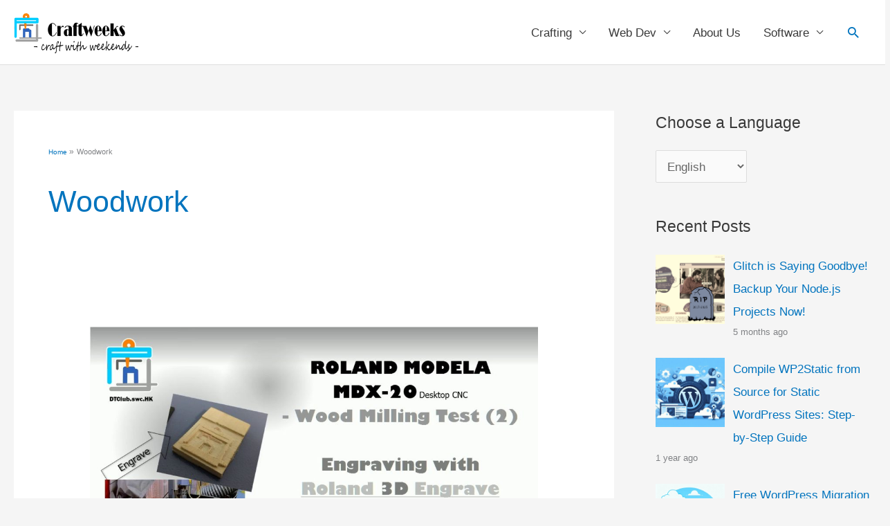

--- FILE ---
content_type: text/css; charset=UTF-8
request_url: https://craftweeks.com/wp-content/uploads/magnific-popup/magnific.css?ver=6.8.3
body_size: 1150
content:
.mfp-bg.mfp-kt-blocks{top:0;left:0;width:100%;height:100%;z-index:1042;overflow:hidden;position:fixed;background:#0b0b0b;opacity:0.8}.mfp-wrap.mfp-kt-blocks{top:0;left:0;width:100%;height:100%;z-index:1043;position:fixed;outline:none !important;-webkit-backface-visibility:hidden}.mfp-kt-blocks .mfp-container{text-align:center;position:absolute;width:100%;height:100%;left:0;top:0;padding:0 8px;box-sizing:border-box}.mfp-kt-blocks .mfp-container:before{content:'';display:inline-block;height:100%;vertical-align:middle}.mfp-kt-blocks .mfp-align-top .mfp-container:before{display:none}.mfp-kt-blocks .mfp-content{position:relative;display:inline-block;vertical-align:middle;margin:0 auto;text-align:left;z-index:1045}.mfp-kt-blocks .mfp-inline-holder .mfp-content,.mfp-kt-blocks .mfp-ajax-holder .mfp-content{width:100%;cursor:auto}.mfp-kt-blocks .mfp-ajax-cur{cursor:progress}.mfp-kt-blocks .mfp-zoom-out-cur,.mfp-kt-blocks .mfp-zoom-out-cur .mfp-image-holder .mfp-close{cursor:-moz-zoom-out;cursor:-webkit-zoom-out;cursor:zoom-out}.mfp-kt-blocks .mfp-zoom{cursor:pointer;cursor:-webkit-zoom-in;cursor:-moz-zoom-in;cursor:zoom-in}.mfp-kt-blocks .mfp-auto-cursor .mfp-content{cursor:auto}.mfp-kt-blocks .mfp-close,.mfp-kt-blocks .mfp-arrow,.mfp-kt-blocks .mfp-preloader,.mfp-kt-blocks .mfp-counter{-webkit-user-select:none;-moz-user-select:none;user-select:none}.mfp-kt-blocks .mfp-loading.mfp-figure{display:none}.mfp-kt-blocks .mfp-hide{display:none !important}.mfp-kt-blocks .mfp-preloader{color:#CCC;position:absolute;top:50%;width:auto;text-align:center;margin-top:-0.8em;left:8px;right:8px;z-index:1044}.mfp-kt-blocks .mfp-preloader a{color:#CCC}.mfp-kt-blocks .mfp-preloader a:hover{color:#FFF}.mfp-kt-blocks .mfp-s-ready .mfp-preloader{display:none}.mfp-kt-blocks .mfp-s-error .mfp-content{display:none}.mfp-kt-blocks button.mfp-close,.mfp-kt-blocks button.mfp-arrow{overflow:visible;cursor:pointer;background:transparent;border:0;-webkit-appearance:none;display:block;outline:none;padding:0;z-index:1046;box-shadow:none;touch-action:manipulation}.mfp-kt-blocks button::-moz-focus-inner{padding:0;border:0}.mfp-kt-blocks .mfp-close{width:44px;height:44px;line-height:44px;position:absolute;right:0;top:0;text-decoration:none;text-align:center;opacity:0.65;padding:0 0 18px 10px;color:#FFF;font-style:normal;font-size:28px;font-family:Arial, Baskerville, monospace}.mfp-kt-blocks .mfp-close:hover,.mfp-kt-blocks .mfp-close:focus{opacity:1}.mfp-kt-blocks .mfp-close:active{top:1px}.mfp-kt-blocks .mfp-close-btn-in .mfp-close{color:#333}.mfp-kt-blocks .mfp-image-holder .mfp-close,.mfp-kt-blocks .mfp-iframe-holder .mfp-close{color:#FFF;right:-6px;text-align:right;padding-right:6px;width:100%}.mfp-kt-blocks .mfp-counter{position:absolute;top:0;right:0;color:#CCC;font-size:12px;line-height:18px;white-space:nowrap}.mfp-kt-blocks .mfp-arrow{position:absolute;opacity:0.65;margin:0;top:50%;margin-top:-55px;padding:0;width:90px;height:110px;-webkit-tap-highlight-color:transparent}.mfp-kt-blocks .mfp-arrow:active{margin-top:-54px}.mfp-kt-blocks .mfp-arrow:hover,.mfp-kt-blocks .mfp-arrow:focus{opacity:1}.mfp-kt-blocks .mfp-arrow:before,.mfp-kt-blocks .mfp-arrow:after{content:'';display:block;width:0;height:0;position:absolute;left:0;top:0;margin-top:35px;margin-left:35px;border:medium inset transparent;transform:none}.mfp-kt-blocks .mfp-arrow:after{border-top-width:13px;border-bottom-width:13px;top:8px}.mfp-kt-blocks .mfp-arrow:before{border-top-width:21px;border-bottom-width:21px;opacity:0.7}.mfp-kt-blocks .mfp-arrow-left{left:0}.mfp-kt-blocks .mfp-arrow-left:after{border-right:17px solid #FFF;margin-left:31px}.mfp-kt-blocks .mfp-arrow-left:before{margin-left:25px;border-right:27px solid #3F3F3F}.mfp-kt-blocks .mfp-arrow-right{right:0}.mfp-kt-blocks .mfp-arrow-right:after{border-left:17px solid #FFF;margin-left:39px}.mfp-kt-blocks .mfp-arrow-right:before{border-left:27px solid #3F3F3F}.mfp-kt-blocks .mfp-iframe-holder{padding-top:40px;padding-bottom:40px}.mfp-kt-blocks .mfp-iframe-holder .mfp-content{line-height:0;width:100%;max-width:900px}.mfp-kt-blocks .mfp-iframe-holder .mfp-close{top:-40px}.mfp-kt-blocks .mfp-iframe-scaler{width:100%;height:0;overflow:hidden;padding-top:56.25%}.mfp-kt-blocks .mfp-iframe-scaler iframe{position:absolute;display:block;top:0;left:0;width:100%;height:100%;box-shadow:0 0 8px rgba(0,0,0,0.6);background:#000}.mfp-kt-blocks img.mfp-img{width:auto;max-width:100%;height:auto;display:block;line-height:0;box-sizing:border-box;padding:40px 0 40px;margin:0 auto}.mfp-kt-blocks .mfp-figure{line-height:0}.mfp-kt-blocks .mfp-figure:after{content:'';position:absolute;left:0;top:40px;bottom:40px;display:block;right:0;width:auto;height:auto;z-index:-1;box-shadow:0 0 8px rgba(0,0,0,0.6);background:#444}.mfp-kt-blocks .mfp-figure small{color:#BDBDBD;display:block;font-size:12px;line-height:14px}.mfp-kt-blocks .mfp-figure figure{margin:0}.mfp-kt-blocks .mfp-bottom-bar{margin-top:-36px;position:absolute;top:100%;left:0;width:100%;cursor:auto}.mfp-kt-blocks .mfp-figure figcaption{margin:0}.mfp-kt-blocks .mfp-title{text-align:left;line-height:18px;color:#F3F3F3;word-wrap:break-word;padding-right:36px}.mfp-kt-blocks .mfp-image-holder .mfp-content{max-width:100%}.mfp-kt-blocks .mfp-gallery .mfp-image-holder .mfp-figure{cursor:pointer}@media screen and (max-width: 800px) and (orientation: landscape), screen and (max-height: 300px){.mfp-kt-blocks .mfp-img-mobile .mfp-image-holder{padding-left:0;padding-right:0}.mfp-kt-blocks .mfp-img-mobile img.mfp-img{padding:0}.mfp-kt-blocks .mfp-img-mobile .mfp-figure:after{top:0;bottom:0}.mfp-kt-blocks .mfp-img-mobile .mfp-figure small{display:inline;margin-left:5px}.mfp-kt-blocks .mfp-img-mobile .mfp-bottom-bar{background:rgba(0,0,0,0.6);bottom:0;margin:0;top:auto;padding:3px 5px;position:fixed;box-sizing:border-box}.mfp-kt-blocks .mfp-img-mobile .mfp-bottom-bar:empty{padding:0}.mfp-kt-blocks .mfp-img-mobile .mfp-counter{right:5px;top:3px}.mfp-kt-blocks .mfp-img-mobile .mfp-close{top:0;right:0;width:35px;height:35px;line-height:35px;background:rgba(0,0,0,0.6);position:fixed;text-align:center;padding:0}}@media all and (max-width: 900px){.mfp-kt-blocks .mfp-arrow{-webkit-transform:scale(0.75);transform:scale(0.75)}.mfp-kt-blocks .mfp-arrow-left{-webkit-transform-origin:0;transform-origin:0}.mfp-kt-blocks .mfp-arrow-right{-webkit-transform-origin:100%;transform-origin:100%}.mfp-kt-blocks .mfp-container{padding-left:6px;padding-right:6px}}


--- FILE ---
content_type: application/javascript; charset=utf-8
request_url: https://fundingchoicesmessages.google.com/f/AGSKWxWkFuOIibtv-mEEkjr1l-BxcsM2xTWv_X9srTXa9WUuEmngKf-u6QMarcK7YDaU6YcA9GZ73fRAmT6UFpWWn5BKH4Yr5qEvndX4CPl4A3caWRPOOKUYtKkvFrWn90yj3mzmjmt_tTg1NWu-9ujzG_-i3qZwKzb8WhG2OM4ql1gFa5qW9LSql2EWzO3E/_.col-md-4:-abp-contains(Usenet.nl)/ad-sidebar-/exads-/ad_txt./addisplay.
body_size: -1292
content:
window['f7ae76ab-2b30-4aeb-81da-e219040cb5f3'] = true;